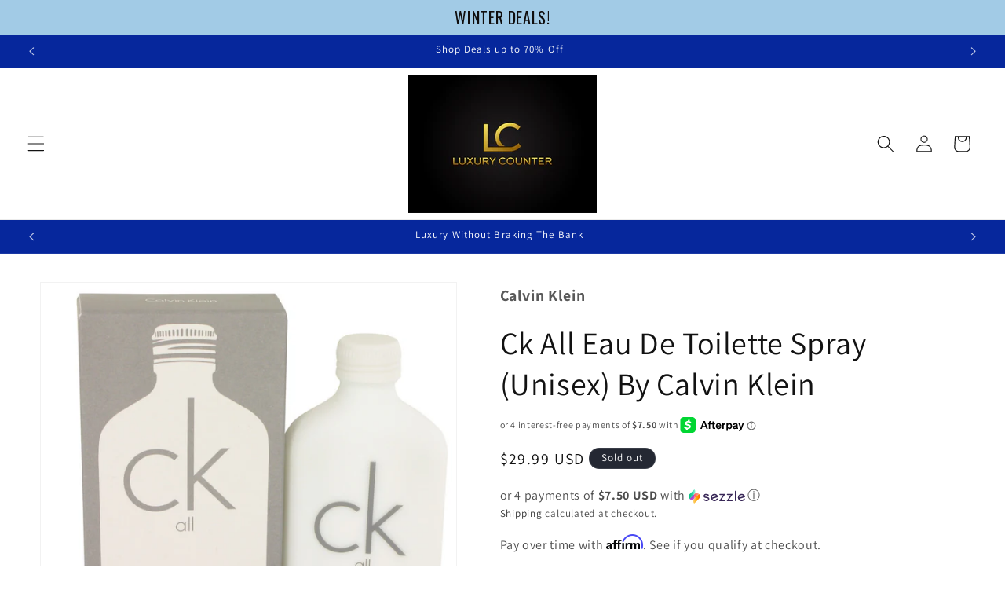

--- FILE ---
content_type: text/javascript; charset=utf-8
request_url: https://luxurycounter.com/products/ck-all-perfume-by-calvin-klein-eau-de-toilette-spray-unisex.js
body_size: 122
content:
{"id":4846766358661,"title":"Ck All Eau De Toilette Spray (Unisex) By Calvin Klein","handle":"ck-all-perfume-by-calvin-klein-eau-de-toilette-spray-unisex","description":"\u003cp\u003eCk All Perfume by Calvin Klein, This is a unisex fragrance created by the design house of calvin klein with perfumers alberto morillas and harry fremont. It was released in 2017. This fragrance for both men and women is a refreshing citrus scent that is easy to wear.\u003c\/p\u003e","published_at":"2021-02-03T14:33:02-06:00","created_at":"2020-04-04T21:29:34-05:00","vendor":"Calvin Klein","type":"Eau De Toilette Spray (Unisex)","tags":["Perfume for Women"],"price":2999,"price_min":2999,"price_max":2999,"available":false,"price_varies":false,"compare_at_price":0,"compare_at_price_min":0,"compare_at_price_max":0,"compare_at_price_varies":false,"variants":[{"id":33452938494085,"title":"3.4 oz Eau De Toilette Spray","option1":"3.4 oz Eau De Toilette Spray","option2":null,"option3":null,"sku":"536211","requires_shipping":true,"taxable":true,"featured_image":{"id":15534860370053,"product_id":4846766358661,"position":1,"created_at":"2020-04-04T21:29:34-05:00","updated_at":"2020-04-04T21:29:35-05:00","alt":null,"width":750,"height":750,"src":"https:\/\/cdn.shopify.com\/s\/files\/1\/0116\/2513\/6194\/products\/CKAL34W.jpg?v=1586053775","variant_ids":[33452938494085]},"available":false,"name":"Ck All Eau De Toilette Spray (Unisex) By Calvin Klein - 3.4 oz Eau De Toilette Spray","public_title":"3.4 oz Eau De Toilette Spray","options":["3.4 oz Eau De Toilette Spray"],"price":2999,"weight":500,"compare_at_price":0,"inventory_management":"shopify","barcode":"","featured_media":{"alt":null,"id":7711329910917,"position":1,"preview_image":{"aspect_ratio":1.0,"height":750,"width":750,"src":"https:\/\/cdn.shopify.com\/s\/files\/1\/0116\/2513\/6194\/products\/CKAL34W.jpg?v=1586053775"}},"requires_selling_plan":false,"selling_plan_allocations":[]}],"images":["\/\/cdn.shopify.com\/s\/files\/1\/0116\/2513\/6194\/products\/CKAL34W.jpg?v=1586053775"],"featured_image":"\/\/cdn.shopify.com\/s\/files\/1\/0116\/2513\/6194\/products\/CKAL34W.jpg?v=1586053775","options":[{"name":"Size","position":1,"values":["3.4 oz Eau De Toilette Spray"]}],"url":"\/products\/ck-all-perfume-by-calvin-klein-eau-de-toilette-spray-unisex","media":[{"alt":null,"id":7711329910917,"position":1,"preview_image":{"aspect_ratio":1.0,"height":750,"width":750,"src":"https:\/\/cdn.shopify.com\/s\/files\/1\/0116\/2513\/6194\/products\/CKAL34W.jpg?v=1586053775"},"aspect_ratio":1.0,"height":750,"media_type":"image","src":"https:\/\/cdn.shopify.com\/s\/files\/1\/0116\/2513\/6194\/products\/CKAL34W.jpg?v=1586053775","width":750}],"requires_selling_plan":false,"selling_plan_groups":[]}

--- FILE ---
content_type: text/javascript; charset=utf-8
request_url: https://luxurycounter.com/products/ck-all-perfume-by-calvin-klein-eau-de-toilette-spray-unisex.js
body_size: 274
content:
{"id":4846766358661,"title":"Ck All Eau De Toilette Spray (Unisex) By Calvin Klein","handle":"ck-all-perfume-by-calvin-klein-eau-de-toilette-spray-unisex","description":"\u003cp\u003eCk All Perfume by Calvin Klein, This is a unisex fragrance created by the design house of calvin klein with perfumers alberto morillas and harry fremont. It was released in 2017. This fragrance for both men and women is a refreshing citrus scent that is easy to wear.\u003c\/p\u003e","published_at":"2021-02-03T14:33:02-06:00","created_at":"2020-04-04T21:29:34-05:00","vendor":"Calvin Klein","type":"Eau De Toilette Spray (Unisex)","tags":["Perfume for Women"],"price":2999,"price_min":2999,"price_max":2999,"available":false,"price_varies":false,"compare_at_price":0,"compare_at_price_min":0,"compare_at_price_max":0,"compare_at_price_varies":false,"variants":[{"id":33452938494085,"title":"3.4 oz Eau De Toilette Spray","option1":"3.4 oz Eau De Toilette Spray","option2":null,"option3":null,"sku":"536211","requires_shipping":true,"taxable":true,"featured_image":{"id":15534860370053,"product_id":4846766358661,"position":1,"created_at":"2020-04-04T21:29:34-05:00","updated_at":"2020-04-04T21:29:35-05:00","alt":null,"width":750,"height":750,"src":"https:\/\/cdn.shopify.com\/s\/files\/1\/0116\/2513\/6194\/products\/CKAL34W.jpg?v=1586053775","variant_ids":[33452938494085]},"available":false,"name":"Ck All Eau De Toilette Spray (Unisex) By Calvin Klein - 3.4 oz Eau De Toilette Spray","public_title":"3.4 oz Eau De Toilette Spray","options":["3.4 oz Eau De Toilette Spray"],"price":2999,"weight":500,"compare_at_price":0,"inventory_management":"shopify","barcode":"","featured_media":{"alt":null,"id":7711329910917,"position":1,"preview_image":{"aspect_ratio":1.0,"height":750,"width":750,"src":"https:\/\/cdn.shopify.com\/s\/files\/1\/0116\/2513\/6194\/products\/CKAL34W.jpg?v=1586053775"}},"requires_selling_plan":false,"selling_plan_allocations":[]}],"images":["\/\/cdn.shopify.com\/s\/files\/1\/0116\/2513\/6194\/products\/CKAL34W.jpg?v=1586053775"],"featured_image":"\/\/cdn.shopify.com\/s\/files\/1\/0116\/2513\/6194\/products\/CKAL34W.jpg?v=1586053775","options":[{"name":"Size","position":1,"values":["3.4 oz Eau De Toilette Spray"]}],"url":"\/products\/ck-all-perfume-by-calvin-klein-eau-de-toilette-spray-unisex","media":[{"alt":null,"id":7711329910917,"position":1,"preview_image":{"aspect_ratio":1.0,"height":750,"width":750,"src":"https:\/\/cdn.shopify.com\/s\/files\/1\/0116\/2513\/6194\/products\/CKAL34W.jpg?v=1586053775"},"aspect_ratio":1.0,"height":750,"media_type":"image","src":"https:\/\/cdn.shopify.com\/s\/files\/1\/0116\/2513\/6194\/products\/CKAL34W.jpg?v=1586053775","width":750}],"requires_selling_plan":false,"selling_plan_groups":[]}